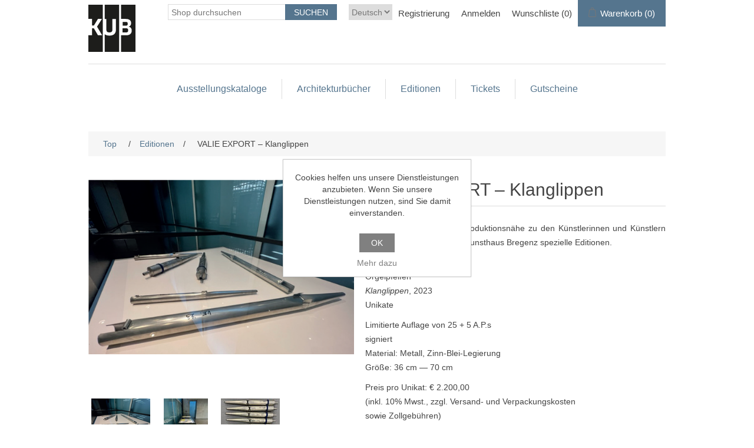

--- FILE ---
content_type: text/html; charset=utf-8
request_url: https://shop.kunsthaus-bregenz.at/fr/klanglippen-2023-orgelpfeifen-valie-export
body_size: 8165
content:
<!DOCTYPE html>
<html lang="de"  >
<head>
    <title>VALIE EXPORT &#x2013; Klanglippen-Kunsthaus Bregenz</title>
    <meta http-equiv="Content-type" content="text/html;charset=UTF-8" />
    <meta name="description" content="" />
    <meta name="keywords" content="" />
    <meta name="generator" content="nopCommerce" />
    <meta name="viewport" content="width=device-width, initial-scale=1" />
    <meta property="og:type" content="product" />
<meta property="og:title" content="VALIE EXPORT &#x2013; Klanglippen" />
<meta property="og:description" content="" />
<meta property="og:image" content="https://shop.kunsthaus-bregenz.at/images/thumbs/3e664c90-27f7-4952-85c3-ee47b0ad0944_klanglippen-2023-orgelpfeifen-valie-export_550.png" />
<meta property="og:image:url" content="https://shop.kunsthaus-bregenz.at/images/thumbs/3e664c90-27f7-4952-85c3-ee47b0ad0944_klanglippen-2023-orgelpfeifen-valie-export_550.png" />
<meta property="og:url" content="https://shop.kunsthaus-bregenz.at/fr/klanglippen-2023-orgelpfeifen-valie-export" />
<meta property="og:site_name" content="Kunsthaus Bregenz" />
<meta property="twitter:card" content="summary" />
<meta property="twitter:site" content="Kunsthaus Bregenz" />
<meta property="twitter:title" content="VALIE EXPORT &#x2013; Klanglippen" />
<meta property="twitter:description" content="" />
<meta property="twitter:image" content="https://shop.kunsthaus-bregenz.at/images/thumbs/3e664c90-27f7-4952-85c3-ee47b0ad0944_klanglippen-2023-orgelpfeifen-valie-export_550.png" />
<meta property="twitter:url" content="https://shop.kunsthaus-bregenz.at/fr/klanglippen-2023-orgelpfeifen-valie-export" />

    
    
    <link href="/lib/jquery-ui/jquery-ui-1.13.2.custom/jquery-ui.min.css" rel="stylesheet" type="text/css" />
<link href="/Themes/Ntree/Content/css/styles.css" rel="stylesheet" type="text/css" />
<link href="/Themes/Ntree/Content/css/stylesntree.css" rel="stylesheet" type="text/css" />
<link href="/css/ntree/styles.css?v=1.2508.1.13087" rel="stylesheet" type="text/css" />
<link href="/lib/magnific-popup/magnific-popup.css" rel="stylesheet" type="text/css" />

    <script src="/lib/ntree/signalr/dist/browser/signalr.js?v=1.2508.1.13087"></script>

    
    
    
    <link rel="shortcut icon" href="\icons\icons_7\favicon.ico">

    

    
    <!--Powered by nopCommerce - https://www.nopCommerce.com-->
</head>
<body>
    <input name="__RequestVerificationToken" type="hidden" value="CfDJ8HCCKayLxZVKnJTd-bo4g4lFgwh8fILfeN5cpnV7Gg4xjZs8u3ND7051oH3G9Q8Y8bQZm700eWoYfB--x7dkXA-4cOP0pA1tYTlG02xt--PJzSnDa7nF6jwFUwwBJAAed3RxRelWpNe_gD1f7sczsAU" />
    

<div class="ajax-loading-block-window" style="display: none">
</div>
<div class="throbber" style="display:none;">
    <div class="curtain"></div>
    <div class="curtain-content">
        <div class="throbber-header">Bitte warten</div>
        <div class="throbber-text">Ihre Anfrage wird bearbeitet</div>
        <div class="throbber-text">Aktualisieren Sie die Seite nicht</div>
        <div class="throbber-image"></div>
    </div>
</div>
<div id="dialog-notifications-success" title="Benachrichtigung" style="display:none;">
</div>
<div id="dialog-notifications-error" title="Interner Fehler! Bitte wenden Sie sich an den Administrator." style="display:none;">
</div>
<div id="dialog-notifications-warning" title="Warnung" style="display:none;">
</div>
<div id="bar-notification" class="bar-notification-container" data-close="Schliessen">
</div>



<!--[if lte IE 8]>
    <div style="clear:both;height:59px;text-align:center;position:relative;">
        <a href="http://www.microsoft.com/windows/internet-explorer/default.aspx" target="_blank">
            <img src="/Themes/Ntree/Content/images/ie_warning.jpg" height="42" width="820" alt="You are using an outdated browser. For a faster, safer browsing experience, upgrade for free today." />
        </a>
    </div>
<![endif]-->
<div class="master-wrapper-page">
    <div id="admin-header-links"></div>
    <div class="header">
    
    <div class="header-upper">
        
        <div class="header-logo">
            <a href="/fr">
                <img title="Logotitel" alt="Logotitel" src="/Themes/Ntree/Content/images/logo.png">
            </a>
        </div>
        <div class="header-row-wrapper">
            <div class="header-row">
                    <div class="language-selector">
                <select id="customerlanguage" name="customerlanguage" onchange="setLocation(this.value);" aria-label="Languages selector"><option selected="selected" value="https://shop.kunsthaus-bregenz.at/fr/changelanguage/2?returnUrl=%2Ffr%2Fklanglippen-2023-orgelpfeifen-valie-export">Deutsch</option>
<option value="https://shop.kunsthaus-bregenz.at/fr/changelanguage/1?returnUrl=%2Ffr%2Fklanglippen-2023-orgelpfeifen-valie-export">English</option>
</select>
    </div>

                <div class="header-selectors-wrapper">
                    
                </div>
                <div class="header-links-wrapper">
                    <div id="header-links"></div>
                    <div id="flyout-cart" class="flyout-cart"></div>
                </div>
            </div>
            <div class="header-row">
                <div class="search-box store-search-box">
                    <form method="get" id="small-search-box-form" action="/fr/search">
        <input type="text" class="search-box-text" id="small-searchterms" autocomplete="off" name="q" placeholder="Shop durchsuchen" aria-label="Search store" />
        <input type="submit" class="button-1 search-box-button" value="Suchen" />
            

</form>
<style>
    .ui-autocomplete-category {
        font-weight: bold;
        padding: .2em .4em;
        margin: .8em 0 .2em;
        line-height: 1.5;
        padding: 10px 15px;
    }
    </style>
                </div>
            </div>
        </div>
        
    </div>
    
</div>

    <div class="header-menu">
        <ul class="top-menu">
    
<li>
    <a href="/fr/ausstellungskataloge">Ausstellungskataloge
    </a>
</li><li>
    <a href="/fr/architekturb%C3%A4nde">Architekturb&#xFC;cher
    </a>
</li><li>
    <a href="/fr/k%C3%BCnstleredition">Editionen
    </a>
</li><li>
    <a href="/fr/tickets">Tickets
    </a>
</li><li>
    <a href="/fr/gutscheine-5">Gutscheine
    </a>
</li>    
</ul>

    <div class="menu-toggle">Kategorien</div>
    <ul class="top-menu mobile" style="display : none;">
        
<li>
    <a href="/fr/ausstellungskataloge">Ausstellungskataloge
    </a>
</li><li>
    <a href="/fr/architekturb%C3%A4nde">Architekturb&#xFC;cher
    </a>
</li><li>
    <a href="/fr/k%C3%BCnstleredition">Editionen
    </a>
</li><li>
    <a href="/fr/tickets">Tickets
    </a>
</li><li>
    <a href="/fr/gutscheine-5">Gutscheine
    </a>
</li>        
    </ul>
    




    </div>
    <div class="master-wrapper-content">
        


        
        <div class="breadcrumb">
            <ul itemscope itemtype="http://schema.org/BreadcrumbList">
                
                <li>
                    <span>
                        <a href="/fr">
                            <span>Top</span>
                        </a>
                    </span>
                    <span class="delimiter">/</span>
                </li>
                    <li itemprop="itemListElement" itemscope itemtype="http://schema.org/ListItem">
                        <a href="/fr/k%C3%BCnstleredition" itemprop="item">
                            <span itemprop="name">Editionen</span>
                        </a>
                        <span class="delimiter">/</span>
                        <meta itemprop="position" content="1" />
                    </li>
                
                <li itemprop="itemListElement" itemscope itemtype="http://schema.org/ListItem">
                    <strong class="current-item" itemprop="name">VALIE EXPORT &#x2013; Klanglippen</strong>
                    <span itemprop="item" itemscope itemtype="http://schema.org/Thing" 
                          id="/fr/valie-export-klanglippen">
                    </span>
                    <meta itemprop="position" content="2" />
                    
                </li>
            </ul>
    </div>


            <div class="master-column-wrapper">
            <div class="center-1">
    
    <!--product breadcrumb-->

<div class="page product-details-page" data-productid="929">

    <div class="page-body">
        
        <form method="post" id="product-details-form" action="/fr/valie-export-klanglippen">

<!--Microdata-->
<div  itemscope itemtype="http://schema.org/Product">
    <meta itemprop="name" content="VALIE EXPORT &#x2013; Klanglippen"/>
    <meta itemprop="sku"/>
    <meta itemprop="gtin"/>
    <meta itemprop="mpn"/>
    <meta itemprop="description"/>
    <meta itemprop="image" content="https://shop.kunsthaus-bregenz.at/images/thumbs/3e664c90-27f7-4952-85c3-ee47b0ad0944_klanglippen-2023-orgelpfeifen-valie-export_550.png"/>
    <div itemprop="offers" itemscope itemtype="http://schema.org/Offer">
        <meta itemprop="url" content="https://shop.kunsthaus-bregenz.at/fr/valie-export-klanglippen"/>
        <meta itemprop="price" content="2200.00"/>
        <meta itemprop="priceCurrency" content="EUR"/>
        <meta itemprop="priceValidUntil"/>
    </div>
    <div itemprop="review" itemscope itemtype="http://schema.org/Review">
        <meta itemprop="author" content="ALL"/>
        <meta itemprop="url" content="/fr/productreviews/929"/>
    </div>
</div>
            <div>
                <div class="product-essential">
                    
                    <!--product pictures-->
                    <div class="gallery">
    
    <div class="picture">
            <img alt="Bild von VALIE EXPORT &#x2013; Klanglippen" src="https://shop.kunsthaus-bregenz.at/images/thumbs/3e664c90-27f7-4952-85c3-ee47b0ad0944_klanglippen-2023-orgelpfeifen-valie-export_550.png" title="Bild von VALIE EXPORT &#x2013; Klanglippen" id="main-product-img-929" />
    </div>
            <div class="picture-thumbs">
                    <a class="thumb-item">
                        <img src="https://shop.kunsthaus-bregenz.at/images/thumbs/3e664c90-27f7-4952-85c3-ee47b0ad0944_klanglippen-2023-orgelpfeifen-valie-export_100.png" alt="Bild von VALIE EXPORT &#x2013; Klanglippen" title="Bild von VALIE EXPORT &#x2013; Klanglippen" data-defaultsize="https://shop.kunsthaus-bregenz.at/images/thumbs/3e664c90-27f7-4952-85c3-ee47b0ad0944_klanglippen-2023-orgelpfeifen-valie-export_550.png" data-fullsize="https://shop.kunsthaus-bregenz.at/images/thumbs/3e664c90-27f7-4952-85c3-ee47b0ad0944_klanglippen-2023-orgelpfeifen-valie-export.png" />
                    </a>
                    <a class="thumb-item">
                        <img src="https://shop.kunsthaus-bregenz.at/images/thumbs/fb6544f5-1f41-4cab-94bc-8b9738b972cb_klanglippen-2023-orgelpfeifen-valie-export_100.jpeg" alt="Bild von VALIE EXPORT &#x2013; Klanglippen" title="Bild von VALIE EXPORT &#x2013; Klanglippen" data-defaultsize="https://shop.kunsthaus-bregenz.at/images/thumbs/fb6544f5-1f41-4cab-94bc-8b9738b972cb_klanglippen-2023-orgelpfeifen-valie-export_550.jpeg" data-fullsize="https://shop.kunsthaus-bregenz.at/images/thumbs/fb6544f5-1f41-4cab-94bc-8b9738b972cb_klanglippen-2023-orgelpfeifen-valie-export.jpeg" />
                    </a>
                    <a class="thumb-item">
                        <img src="https://shop.kunsthaus-bregenz.at/images/thumbs/707b49eb-811f-47cf-878e-57973d540b55_klanglippen-2023-orgelpfeifen-valie-export_100.jpeg" alt="Bild von VALIE EXPORT &#x2013; Klanglippen" title="Bild von VALIE EXPORT &#x2013; Klanglippen" data-defaultsize="https://shop.kunsthaus-bregenz.at/images/thumbs/707b49eb-811f-47cf-878e-57973d540b55_klanglippen-2023-orgelpfeifen-valie-export_550.jpeg" data-fullsize="https://shop.kunsthaus-bregenz.at/images/thumbs/707b49eb-811f-47cf-878e-57973d540b55_klanglippen-2023-orgelpfeifen-valie-export.jpeg" />
                    </a>
            </div>
            
    
</div>
                    <div class="overview">
                        
                        <div class="product-name">
                            <h1>
                                VALIE EXPORT &#x2013; Klanglippen
                            </h1>
                        </div>

                            <div class="full-description" itemprop="description">
                                <p>Aufgrund der Werk- und Produktionsnähe zu den Künstlerinnen und Künstlern entstehen exklusiv für das Kunsthaus Bregenz spezielle Editionen.</p>
<p><strong>VALIE EXPORT<br /></strong>Orgelpfeifen<br /><em>Klanglippen</em>, 2023<br />Unikate</p>
<p>Limitierte Auflage von 25 + 5 A.P.s<br /> signiert<br /> Material: Metall, Zinn-Blei-Legierung<br /> Größe: 36 cm — 70 cm</p>
<p>Preis pro Unikat: € 2.200,00<br /> (inkl. 10% Mwst., zzgl. Versand- und Verpackungskosten<br /> sowie Zollgebühren)</p>
<p> </p>
<p><img src="/images/uploaded/Caroline_Webshop_rund.png" alt="" width="96" height="96" /></p>
<p>Kontakt: Caroline Schneider-Dürr<br /><a href="mailto:c.schneider@kunsthaus-bregenz.at">c.schneider@kunsthaus-bregenz.at<br /></a>T: +43-5574-48594-444</p>
                            </div>
                        <!--price & add to cart-->
    <div class="prices">
            <div class="product-price">
                <span  id="price-value-929" class="price-value-929 price-with-discount" >
                    €2200.00
                </span>
            </div>
    </div>

                        
                        <!--product reviews-->
                            <div class="product-reviews-overview">
        <div class="product-review-box">
            <div class="rating">
                <div style="width: 0%">
                </div>
            </div>
        </div>

            <div class="product-no-reviews">
                <a href="/fr/productreviews/929">Geben Sie eine Produktbewertung ab.</a>
            </div>
    </div>

                        <!--manufacturers-->
                        
                        <!--availability-->
                        
                        <!--SKU, MAN, GTIN, vendor-->
                        <div class="additional-details">
</div>
                        <!--delivery-->
                        
                        <!--sample download-->
                        
                        <!--attributes-->



                        <!--gift card-->
                        <!--rental info-->
                        <!-- Add to cart button-->
    <div class="add-to-cart">
            <div class="add-to-cart-panel">
                <label class="qty-label" for="addtocart_929_EnteredQuantity">Menge:</label>
                    <input id="product_enteredQuantity_929" class="qty-input" type="text" aria-label="Enter a quantity" data-val="true" data-val-required="The Menge field is required." name="addtocart_929.EnteredQuantity" value="1" />
                    
                        <input type="button" value="Preisanfrage" class="button-1 add-to-cart-button" onclick="setLocation('')"   />
            </div>
        
    </div>
                        <!--wishlist, compare, email a friend-->
                        <div class="overview-buttons">
                            
    <div class="add-to-wishlist">
        <input type="button" id="add-to-wishlist-button-929" class="button-2 add-to-wishlist-button" title="Zur Wunschliste hinzufügen" data-productid="929" onclick="AjaxCart.addproducttocart_details('/fr/addproducttocart/details/929/2', '#product-details-form');return false;" />
    </div>
                            
                                <div class="email-a-friend">
        <input type="button" value="" class="button-2 email-a-friend-button" onclick="setLocation('/fr/productemailafriend/929')" />
    </div>

                            
                        </div>
                            <div class="product-share-button">
        <!-- AddThis Button BEGIN --><div class="addthis_toolbox addthis_default_style "><a class="addthis_button_preferred_1"></a><a class="addthis_button_preferred_2"></a><a class="addthis_button_preferred_3"></a><a class="addthis_button_preferred_4"></a><a class="addthis_button_compact"></a><a class="addthis_counter addthis_bubble_style"></a></div><script type="text/javascript" src="https://s7.addthis.com/js/250/addthis_widget.js#pubid=nopsolutions"></script><!-- AddThis Button END -->
    </div>

                        
                    </div>
                    
                </div>
                
                <div class="product-collateral">
                    
                    
                </div>
                
                
            </div>
        <input name="__RequestVerificationToken" type="hidden" value="CfDJ8HCCKayLxZVKnJTd-bo4g4lFgwh8fILfeN5cpnV7Gg4xjZs8u3ND7051oH3G9Q8Y8bQZm700eWoYfB--x7dkXA-4cOP0pA1tYTlG02xt--PJzSnDa7nF6jwFUwwBJAAed3RxRelWpNe_gD1f7sczsAU" /></form>
        
    </div>
</div>


    
</div>

        </div>
        
    </div>
    

<div class="footer">
    <div class="footer-upper">
        <div class="footer-block information">
            <div class="title">
                <strong>Information</strong>
            </div>
            <ul class="list">
                    <li><a href="/fr/contactus">Kontakt</a></li>
            </ul>
        </div>
        <div class="footer-block customer-service">
            <div class="title">
                <strong>Kundendienst</strong>
            </div>
            <ul class="list">
                    <li><a href="/fr/search">Suche</a> </li>
                    <li><a href="/fr/recentlyviewedproducts">Kürzlich angesehene Produkte</a></li>
                    <li><a href="/fr/newproducts">Neuheiten</a></li>
            </ul>
        </div>
        <div class="footer-block my-account">
            <div class="title">
                <strong>Mein Konto</strong>
            </div>
            <ul class="list">
                    <li><a href="/fr/customer/info">Mein Konto</a></li>
                    <li><a href="/fr/order/history">Bestellungen</a></li>
                    <li><a href="/fr/customer/addresses">Adressen</a></li>
                    <li><a href="/fr/cart">Warenkorb</a></li>
                    <li><a href="/fr/wishlist">Wunschliste</a></li>
                    <li><a href="/fr/agb-3">AGB</a></li>
                    <li><a href="/fr/impressum-5">Impressum</a></li>
                    <li><a href="/fr/datenschutz">Datenschutz</a></li>
            </ul>
        </div>
        <div class="footer-block follow-us">
            <div class="social">
                <div class="title">
                    <strong>Folgen Sie uns</strong>
                </div>
                <ul class="networks">
        <li class="facebook"><a href="https://www.facebook.com/kunsthausbregenz" target="_blank">Facebook</a></li>
        <li class="youtube"><a href="https://www.youtube.com/user/KunsthausBregenz" target="_blank">YouTube</a></li>
        <li class="instagram"><a href="https://www.instagram.com/explore/locations/254919221/" target="_blank">Instagram</a></li>
</ul>
            </div>
            
        </div>
    </div>
    <div class="footer-lower">
        <div class="footer-info">
            <span class="footer-disclaimer">Copyright &copy; 2026 Kunsthaus Bregenz. Alle Rechte vorbehalten.</span>
        </div>
            <div class="footer-powered-by">
                Powered by <a href="http://www.n-tree.com/">n-tree</a>
            </div>
        
    </div>
    
</div>




</div>




    
    <script src="/lib/jquery/jquery-3.7.0.min.js"></script>
<script src="/lib/jquery-validate/jquery.validate-v1.19.5/jquery.validate.min.js"></script>
<script src="/lib/jquery-validate/jquery.validate.unobtrusive-v4.0.0/jquery.validate.unobtrusive.min.js"></script>
<script src="/lib/jquery-ui/jquery-ui-1.13.2.custom/jquery-ui.min.js"></script>
<script src="/lib/jquery-migrate/jquery-migrate-3.1.0.min.js"></script>
<script src="/js/public.common.js?v=1.2508.1.13087"></script>
<script src="/js/public.ajaxcart.js?v=1.2508.1.13087"></script>
<script src="/js/public.countryselect.js"></script>
<script src="/js/ntree/hubs/public.customernotification.hub.js?v=1.2508.1.13087"></script>
<script src="/js/ntree/public.concurentusers.shopping.js?v=1.2508.1.13087"></script>
<script src="/js/ntree/public.zipcodeautocomplete.js?v=1.2508.1.13087"></script>
<script src="/js/ntree/public.booking.js?v=1.2508.1.13087"></script>
<script src="/js/ntree/public.common.ntree.js?v=1.2508.1.13087"></script>
<script src="/lib/magnific-popup/jquery.magnific-popup.min.js"></script>

    <script>
                $(document).ready(function() {
                    $('.thumb-item img').on('click',
                        function() {
                            $('#main-product-img-929').attr('src', $(this).attr('data-defaultsize'));
                            $('#main-product-img-929').attr('title', $(this).attr('title'));
                            $('#main-product-img-929').attr('alt', $(this).attr('alt'));
                            $('#main-product-img-lightbox-anchor-929')
                                .attr('href', $(this).attr('data-fullsize'));
                            $('#main-product-img-lightbox-anchor-929').attr('title', $(this).attr('title'));
                        });
                });
            </script>
<script>
                        //when a customer clicks 'Enter' button we submit the "add to cart" button (if visible)
                        $(document).ready(function() {
                            $("#addtocart_929_EnteredQuantity").on("keydown", function(event) {
                                if (event.keyCode == 13) {
                                    $("#add-to-cart-button-929").trigger("click");
                                    return false;
                                }
                            });

                            $("#product_enteredQuantity_929").on("input propertychange paste", function () {
                                var data = {
                                    productId: 929,
                                    quantity: $('#product_enteredQuantity_929').val()
                                };
                                $(document).trigger({ type: "product_quantity_changed", changedData: data });
                            });
                        });
                    </script>
<script>
                $("#small-search-box-form").on("submit", function(event) {
                    if ($("#small-searchterms").val() == "") {
                        alert('Suchbegriffe eingeben');
                        $("#small-searchterms").focus();
                        event.preventDefault();
                    }
                });
            </script>
<script>

                const searchAutoComplete = {
                    renderItem(item) {
                        return "<a><span>" + item.Label + "</span></a>";
                    }
                };

                $(document).ready(function () {

                    $.widget("custom.groupcomplete", $.ui.autocomplete, {
                        _create: function () {
                            this._super();
                            this.widget().menu("option", "items", "> :not(.ui-autocomplete-category)");
                        },
                        _renderMenu: function (ul, items) {
                            let that = this;
                            $.each(items, function (index, groupItem) {
                                if (groupItem.Items && groupItem.Items.length > 0) {
                                    let li;
                                    let groupName = htmlEncode(groupItem.Name);
                                    ul.append(`<li class='ui-autocomplete-category'>${groupName}</li>`);

                                    $.each(groupItem.Items, function (index, item) {
                                        li = that._renderItemData(ul, item);
                                        li.attr("aria-label", `${groupName} : ${item.Label}`);
                                    });

                                    showLinkToResultSearch = groupItem.ShowLinkToResultSearch
                                }
                            });
                        },
                        _renderItem: function(ul, item) {
                            return $("<li></li>")
                                .data("item.autocomplete", item)
                                .append(searchAutoComplete.renderItem(item))
                                .appendTo(ul);
                        }
                    });


                    var showLinkToResultSearch;
                    var searchText;
                    $('#small-searchterms').groupcomplete({
                        delay: 500,
                        minLength: 3,
                        source: '/fr/searchtermautocomplete',
                        appendTo: '.search-box',
                        select: function (event, ui) {
                            $("#small-searchterms").val(ui.item.Label);
                            setLocation(ui.item.Url);
                            return false;
                        },
                        //append link to the end of list
                        open: function (event, ui) {
                            //display link to search page
                            if (showLinkToResultSearch) {
                                searchText = document.getElementById("small-searchterms").value;
                                $(".ui-autocomplete").append("<li class=\"ui-menu-item\" role=\"presentation\"><a href=\"/fr/search?q=" + searchText + "\">View all results...</a></li>");
                            }
                        }
                    });
                });
</script>
<script type="text/javascript">
        $(document).ready(function () {
            $('.menu-toggle').click(function () {
                $(this).siblings('.top-menu.mobile').slideToggle('slow');
            });
            $('.top-menu.mobile .sublist-toggle').click(function () {
                $(this).siblings('.sublist').slideToggle('slow');
            });
        });
    </script>
<script>
    $(document).ready(function () {
        $('.footer-block .title').on('click', function () {
            var e = window, a = 'inner';
            if (!('innerWidth' in window)) {
                a = 'client';
                e = document.documentElement || document.body;
            }
            var result = { width: e[a + 'Width'], height: e[a + 'Height'] };
            if (result.width < 769) {
                $(this).siblings('.list').slideToggle('slow');
            }
        });
    });
</script>
<script>
    $(document).ready(function () {
        $('.block .title').on('click', function () {
            var e = window, a = 'inner';
            if (!('innerWidth' in window)) {
                a = 'client';
                e = document.documentElement || document.body;
            }
            var result = { width: e[a + 'Width'], height: e[a + 'Height'] };
            if (result.width < 1001) {
                $(this).siblings('.listbox').slideToggle('slow');
            }
        });
    });
</script>
<script type="text/javascript">
    $(document).ready(function () {
        // note: old code, don't delete
        //var reservationExistUrl = 'Url.Action("ShoppingCartClear", "ShoppingCart")',
        //    smallCartUrl = 'Url.Action("UpdateFlyoutShoppingCart", "ShoppingCart")';
        //bookingService.checkReservationTime(reservationExistUrl, smallCartUrl, null, null, true, true);
        //var afkTimer = setTimeout(function iteration() {
        //    bookingService.customerAfkCount++;
        //    afkTimer = setTimeout(iteration, 1000);
        //}, 1000);
        //$(document).on("click", function () {
        //    bookingService.customerAfkCount = 0;
        //});

        customerCanBuyDialog.init({
            urls: {
                getDialog: '/Customer/GetCustomerCanByDialog'
            }
        });
    });

    common.getCurrentCustomer('/Customer/CurrentCustomer')
    var _customerId = '',
        _customerGuid = '',
        _languageId = '2',
        _storeId = '7';
</script>
<script>
    var localized_data = {
        AjaxCartFailure: decodeHtml("Failed to add the product. Please refresh the page and try one more time.")
    };
    AjaxCart.init(false, '.header-links .cart-qty', '.header-links .wishlist-qty', '#flyout-cart', localized_data);
    AjaxCart.updateFlyoutShoppingCart('/ShoppingCart/UpdateFlyoutShoppingCart');

    common.init({
        adminHeaderLinksSelector: "#admin-header-links",
        headerLinksSelector: "#header-links"
    });
    common.adminHeaderLinks('/Common/AdminHeaderLinks')
    common.headerLinks('/Common/HeaderLinks')
    common.euCookieLaw('/Common/EuCookieLaw')
</script>

</body>
</html>